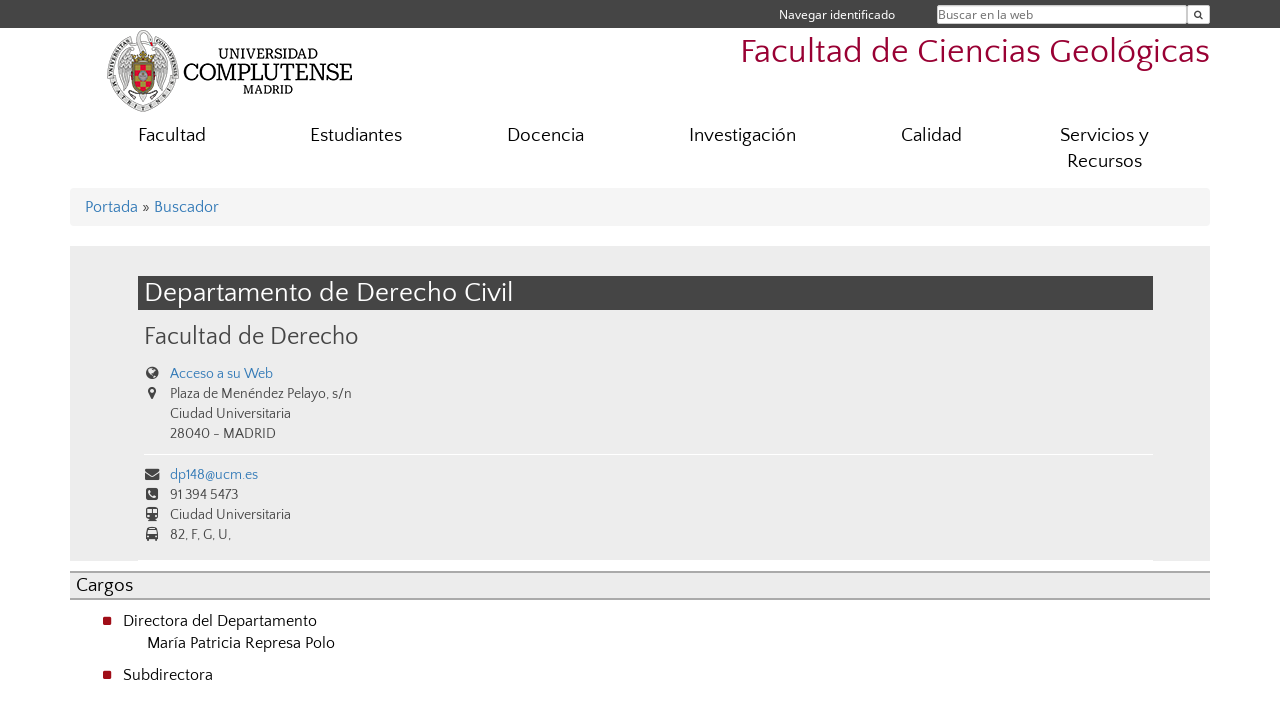

--- FILE ---
content_type: text/html; charset=UTF-8
request_url: https://geologicas.ucm.es/directorio/?eid=327
body_size: 5708
content:
<!DOCTYPE html>
<html lang="es">
<head>
	<meta charset="UTF-8" />
	<meta http-equiv="X-UA-Compatible" content="IE=edge">
    <meta name="viewport" content="width=device-width, initial-scale=1">
	<title>Facultad de Ciencias Geológicas</title>
	
	<meta name="description" content="La Universidad Complutense de Madrid es una institución de larga trayectoria y amplio reconocimiento social que aspira a situarse entre las primeras universidades de Europa y a consolidarse como centro de referencia para el continente latinoamericano" />
	<meta name="keywords" content="Universidad Complutense de Madrid, Complutense, UCM, Educación, Innovación, Excelencia, Formación, Grado, Máster, Doctorado, Posgrado, Geología, Ingeniería Geológica, Geology, Engineering Geology" />
	<link rel="apple-touch-icon" sizes = "192x192" href="/themes/ucm16/media/img/favicon-192.png" />
	<link rel="shortcut icon" href="/themes/ucm16/media/img/logoucm.ico" />
	<link rel="icon" href="/themes/ucm16/media/img/logoucm.ico" />
	<link type="text/css" media="screen" rel="stylesheet" href="/themes/ucm16/css/bootstrap.css" />
	<link type="text/css" media="all" rel="stylesheet" href="/themes/ucm16/css/font-awesome.min.css" />
	<link type="text/css" media="screen" rel="stylesheet" href="/themes/ucm16/css/ucm-theme.css" />
	<link type="text/css" media="screen" rel="stylesheet" href="/themes/ucm16/css/ucm.css" />
	<link type="text/css" media="screen" rel="stylesheet" href="/themes/ucm16/css/ucm-wg.css" />
	<link type="text/css" media="print" rel="stylesheet" href="/themes/ucm16/css/print.css" />
	<link type="text/css" media="all" rel="stylesheet" href="/themes/ucm16/css/app_directorio.css" />	
</head>
<body>
	<header>
		<div id="barra">
			<div class="container">
								
				<ul class="ul-menu">
					<li>
				        <div id="buscador">
				            <form action="https://geologicas.ucm.es/buscador" method="get" class="posicion_buscar form-inline" id="formbuscador">
								<label for="search" class="search_label">Buscar en la web</label>
								<input type="search" id="search" name="search" placeholder="Buscar en la web" required />
								<input type="hidden" name="csrf" value="5cefe71f6382a084898322fe41a03b457339eea95f932196b6a86450ef1c81cb">
								<button type="submit" class="botonbusca" id="btsearch" title="Buscar en la web" aria-label="Buscar en la web"><span class="fa fa-search" aria-hidden="true" title="Buscar en la web"></span></button>
							</form>
								<button class="botoncerrar" id="cerrar_buscador" aria-label="Cerrar buscador"><span class="fa fa-times" aria-hidden="true" title="Cerrar buscador"></span></button>
					    </div>
					</li>
					<li>	
						<nav class="navbar" role="navigation" id="menusuperior">
							<div class="navbar-header">
								<button type="button" class="navbar-toggle" data-toggle="collapse" data-target=".navbar-sup-collapse" id="collapse-personal">
									<span class="sr-only">Desplegar navegación</span>
									<span class="fa fa-user fa-2x"></span>
					            </button>
							</div>
							<div id="contenido-menusuperior" class="collapse navbar-collapse navbar-sup-collapse">
								<ul class="nav navbar-nav" >
									
					<li class="iniciasesion"><a href="/login_sso/" title="Navegar identificado">Navegar identificado</a></li>																		
								</ul>
							</div>
						</nav>				
					</li>
					<li>
						<ul id="lg_items">
							
										</ul>
					</li>
				</ul>
			</div>
		</div>
		
		<div class="container" id="cabecera">
			<div class="row">
				<div class="col-lg-5 col-sm-5 col-xs-12" id="logo">
					<a href="https://www.ucm.es/" title="Universidad Complutense de Madrid">
						<img src="/themes/ucm16/media/img/logo.png" alt="ucm" title="Universidad Complutense de Madrid" />
					</a>
				</div>
				<div class="col-lg-7 col-sm-7 col-xs-12" id="titulo_website">
					<h1 class="web_title" style="font-size: 2.1em;"><a href="https://geologicas.ucm.es/" title="Portada - Facultad de Ciencias Geológicas">Facultad de Ciencias Geológicas</a></h1>					
				</div>
			</div>
		</div>
			</header>
	
	<nav class="container navbar navbar-default" role="navigation" id="menu">
		<div class="navbar-header">
			<button type="button" class="navbar-toggle" data-toggle="collapse" data-target=".navbar-ex1-collapse" id="botonmenu">
				<span class="sr-only">Desplegar navegación</span>
				<span class="fa fa-bars"></span>
			</button>
		</div>
 
		<div class="collapse navbar-collapse navbar-ex1-collapse">
			
			<ul class="nav nav-justified" id="contenidomenu">
				<li class="dropdown resalte lead">
					<a title="Facultad" href="/facultad" class="dropdown-toggle" data-toggle="dropdown">Facultad</a>
					<ul class="dropdown-menu" role="menu">
						<li><a title="Localización" href="/localizacion-y-contacto">Localización</a></li>
						<li><a title="Gobierno" href="/gobierno">Gobierno</a></li>
						<li><a title="Organización" href="/departamentos_1">Organización</a></li>
						<li><a title="Memorias de actividad" href="/memorias-de-actividad-de-la-facultad">Memorias de actividad</a></li>
						<li><a href="/facultad" title="Facultad" aria-label="Facultad"><span class="fa fa-plus-circle" aria-hidden="true" title="Facultad"><em class="mas">+</em></span></a></li>
					</ul>
				</li>
				<li class="dropdown resalte lead">
					<a title="Estudiantes" href="/estudiantes-1" class="dropdown-toggle" data-toggle="dropdown">Estudiantes</a>
					<ul class="dropdown-menu" role="menu">
						<li><a title="Secretaría" href="/secretaria-de-alumnos">Secretaría</a></li>
						<li><a title="Horarios y Calendarios" href="/vida-facultad">Horarios y Calendarios</a></li>
						<li><a title="Prácticas Profesionales" href="/practicas-profesionales">Prácticas Profesionales</a></li>
						<li><a title="Movilidad" href="/programas-de-movilidad-y-erasmus">Movilidad</a></li>
						<li><a href="/estudiantes-1" title="Estudiantes" aria-label="Estudiantes"><span class="fa fa-plus-circle" aria-hidden="true" title="Estudiantes"><em class="mas">+</em></span></a></li>
					</ul>
				</li>
				<li class="dropdown resalte lead">
					<a title="Docencia" href="/Titulaciones" class="dropdown-toggle" data-toggle="dropdown">Docencia</a>
					<ul class="dropdown-menu" role="menu">
						<li><a title="Grado" href="/grado">Grado</a></li>
						<li><a title="Máster" href="/master">Máster</a></li>
						<li><a title="Doctorado" href="/doctorado">Doctorado</a></li>
						<li><a title="Innovación Docente" href="/proyectos-de-innovacion-docente">Innovación Docente</a></li>
						<li><a href="/Titulaciones" title="Docencia" aria-label="Docencia"><span class="fa fa-plus-circle" aria-hidden="true" title="Docencia"><em class="mas">+</em></span></a></li>
					</ul>
				</li>
				<li class="dropdown resalte lead">
					<a title="Investigación" href="/investigacion-1" class="dropdown-toggle" data-toggle="dropdown">Investigación</a>
					<ul class="dropdown-menu" role="menu">
						<li><a title="Grupos de Investigación" href="/grupos-de-investigacion">Grupos de Investigación</a></li>
						<li><a title="OAI Geológicas" href="/oficina-de-apoyo-a-la-investigacion-de-geologicas-oai-geologicas">OAI Geológicas</a></li>
						<li><a title="CAIS" href="/centros-de-asistencia-a-la-investigacion">CAIS</a></li>
						<li><a href="/investigacion-1" title="Investigación" aria-label="Investigación"><span class="fa fa-plus-circle" aria-hidden="true" title="Investigación"><em class="mas">+</em></span></a></li>
					</ul>
				</li>
				<li class="dropdown resalte lead">
					<a title="Calidad" href="/sistema-interno-de-garantia-de-calidad" class="dropdown-toggle" data-toggle="dropdown">Calidad</a>
					<ul class="dropdown-menu" role="menu">
						<li><a title="Quejas y sugerencias" href="/quejas-y-sugerencias">Quejas y sugerencias</a></li>
						<li><a title="Encuestas de satisfacción e inserción laboral" href="/resultados-encuestas-de-satisfaccion">Encuestas de satisfacción e inserción laboral</a></li>
						<li><a title="Personal Facultad" href="/profesorado-facultad">Personal Facultad</a></li>
						<li><a href="/sistema-interno-de-garantia-de-calidad" title="Calidad" aria-label="Calidad"><span class="fa fa-plus-circle" aria-hidden="true" title="Calidad"><em class="mas">+</em></span></a></li>
					</ul>
				</li>
				<li class="dropdown resalte lead">
					<a title="Servicios y Recursos" href="/asistencia" class="dropdown-toggle" data-toggle="dropdown">Servicios y Recursos</a>
					<ul class="dropdown-menu" role="menu">
						<li><a title="Biblioteca" href="http://biblioteca.ucm.es/geo">Biblioteca</a></li>
						<li><a title="Libros de la Facultad" href="/ediciones-de-la-facultad">Libros de la Facultad</a></li>
						<li><a title="Campus Virtual" href="https://cv.ucm.es/CampusVirtual/jsp/index.jsp">Campus Virtual</a></li>
						<li><a title="Sede Electrónica" href="https://e-administracion.ucm.es/">Sede Electrónica</a></li>
						<li><a href="/asistencia" title="Servicios y Recursos" aria-label="Servicios y Recursos"><span class="fa fa-plus-circle" aria-hidden="true" title="Servicios y Recursos"><em class="mas">+</em></span></a></li>
					</ul>
				</li>
			</ul>			
		</div>
	</nav>
	
	<main class="container">
		<ol class="breadcrumb">
<a href="https://geologicas.ucm.es/" title="﻿Portada">﻿Portada</a>&nbsp;&#187;&nbsp;<a href="https://geologicas.ucm.es/buscador" title="Buscador">Buscador</a>
		</ol>
				<h1 style="display: none">Directorio</h1>
			<div class="buscador_ucm">
				<div class="directorio_vcard">
					<div class="contenido_vcard sinfoto">
						<h2 class="cabecera_vcard">Departamento de Derecho Civil</h2>
						<ul class="direccion_vcard">
							<li class="tit1"><a href="https://geologicas.ucm.es/directorio/?eid=12">Facultad de Derecho</a></li>
							<li><i class="fa fa-globe" aria-hidden="true"></i><a href="http://www.ucm.es/derecho_civil" title="Acceso a su Web">Acceso a su Web</a></li>
							<li class="bottom_vcard"><i class="fa fa-map-marker" aria-hidden="true"></i><div class="datos_vcard">Plaza de Menéndez Pelayo, s/n<br/>Ciudad Universitaria<br/>28040 - MADRID</div></li>
							<li><i class="fa fa-envelope" aria-hidden="true"></i><a href="mailto:dp148@ucm.es">dp148@ucm.es</a></li>
							<li><i class="fa fa-phone-square" aria-hidden="true"></i>91 394 5473</li>
							<li><i class="fa fa-subway" aria-hidden="true"></i>Ciudad Universitaria</li>
							<li><i class="fa fa-bus" aria-hidden="true"></i>82, F, G, U, </li>
						</ul>
					</div>
				</div>
			</div>
			<div class="dir_extendido">
				
				<h2 class="title">Cargos</h2>
		<ul class="menu_pag">
			<li>
				<a href="https://geologicas.ucm.es/directorio/?cid=1386" title="Directora del Departamento ">Directora del Departamento </a>
				<ul>
					<li>
						<a href="https://geologicas.ucm.es/directorio/?id=9792" title="María Patricia Represa Polo">María Patricia Represa Polo</a>
					</li>
				</ul>
			</li>
			<li>
				<a href="https://geologicas.ucm.es/directorio/?cid=2919" title="Subdirectora ">Subdirectora </a>
				<ul>
					<li>
						<a href="https://geologicas.ucm.es/directorio/?id=35573" title=" "> </a>
					</li>
				</ul>
			</li>
			<li>
				<a href="https://geologicas.ucm.es/directorio/?cid=2090" title="Secretaria de Departamento">Secretaria de Departamento</a>
				<ul>
					<li>
						<a href="https://geologicas.ucm.es/directorio/?id=33245" title="Mª Teresa Carrancho Herrero">Mª Teresa Carrancho Herrero</a>
					</li>
				</ul>
			</li>
		</ul>
			</div>	</main>	
	
	<nav class="container text-center">
		<ul class="redes">
			<li><a id="link_yb" href="https://www.youtube.com/channel/UCrakN36tC7k6dLALTCYbWFg" class="redsocial" target="_blank"><img alt="youtube" src="/themes/ucm16/media/img/youtube.png" /></a></li>
			<li><a id="link_tw" href="https://twitter.com/geologicasUCM" class="redsocial" target="_blank"><img alt="twitter" src="/themes/ucm16/media/img/twitter.png" /></a></li>
			<li><a id="link_lnk" href="https://www.linkedin.com/groups/7401078" class="redsocial" target="_blank"><img alt="linkedin" src="/themes/ucm16/media/img/linkedin.png" /></a></li>
			<li><a id="link_in" href="https://www.instagram.com/geologicasucm/facebook geologicas ucm" class="redsocial" target="_blank"><img alt="instagram" src="/themes/ucm16/media/img/instagram.png" /></a></li>
		</ul>
	</nav>	
	<footer id="pie">
		<div class="container">
			<div class="row">
				<div class="col-sm-4 col-xs-12">
					<nav id="pie_1">
						<ul>
						<li><a href="https://sede.ucm.es/ " title="Sede Electrónica">Sede Electrónica</a></li>
						<li><a href="https://www.ucm.es/fundacion" title="Fundación General">Fundación General</a></li>
						</ul>
					</nav>
				</div>
				<div class="col-sm-4 col-xs-12">
					<nav id="pie_2">
						<ul>
						<li><a href="https://www.ucm.es/ucm-en-linea" title="Servicios UCM en línea">Servicios UCM en línea</a></li>
						<li id="1589"><a href="http://www.ucm.es/geocronologia/" title="CAI Geoquim. Isotópica">CAI Geoquim. Isotópica</a></li>
						<li id="3089"><a href="https://geologicas.ucm.es/quejas-y-sugerencias" title="Sugerencias  y Quejas">Sugerencias  y Quejas</a></li>
						</ul>
					</nav>
				</div>
				<div class="col-sm-4 col-xs-12">
					<nav id="pie_3">
						<ul>
						<li id="1799"><a href="https://www.ucm.es/museogeo" title="Museo de  Geología">Museo de  Geología</a></li>
						<li id="1582"><a href="http://www.ucm.es/tecnicasgeologicas" title="CAI Técnicas Geológicas">CAI Técnicas Geológicas</a></li>
						</ul>
					</nav>
				</div>
			</div>
			<div class="row">
				<div class="col-sm-4 col-xs-12 cei">
					<a href="https://www.ucm.es/hrs4r" target="_blank" title="UCM - HR Excellence in Research"><img src="/themes/ucm16/media/img/hr.jpg" alt="HR Excellence in Research" /></a>
				</div>
				<div class="col-sm-4 col-xs-12 cei">
					<a href="http://www.campusmoncloa.es/" target="_blank" title="CAMPUS DE EXCELENCIA INTERNACIONAL"><img src="/themes/ucm16/media/img/cei.jpg" alt="CAMPUS DE EXCELENCIA INTERNACIONAL" /></a>
				</div>
				<div class="col-sm-4 col-xs-12 cei">
					<a href="https://una-europa.ucm.es/" target="_blank" title="UNA - University Alliance Europe"><img src="/themes/ucm16/media/img/una.jpg" alt="UNA - University Alliance Europe" /></a>
				</div>
			</div>
		</div>
		<div class="container">
			<div class="row" id="pie_contacto">
				<div class="col-sm-3 col-xs-12">&copy; Universidad Complutense Madrid</div>
				<div class="col-sm-3 col-xs-12"><a href="/contacto" title="Localización y contacto">Localización y contacto</a></div>
				<div class="col-sm-2 col-xs-12"><a href="/aviso-legal" title="Aviso Legal">Aviso Legal</a></div>
				<div class="col-sm-3 col-xs-12"><a href="https://www.ucm.es/dpd" title="Protección de datos">Protección de datos</a></div>
				<div class="col-sm-1 col-xs-12"><a href="https://geologicas.ucm.es/rss/rss.php?weid=19" title="RSS">RSS</a></div>
			</div>
		</div>		
	</footer>
			
	<script type="text/javascript" src="/themes/ucm16/js/jquery.min.js"></script>
	<script type="text/javascript" src="/themes/ucm16/js/bootstrap.js"></script>
	<script type="text/javascript" src="/themes/ucm16/js/ucm.js"></script>
			<!-- Google tag (gtag.js) -->
            <script type="didomi/javascript" data-vendor="c:universida-Qi3ayHq8" async src='https://www.googletagmanager.com/gtag/js?id=G-6XY0QFTRLR'></script>
            <script type="didomi/javascript" data-vendor="c:universida-Qi3ayHq8">
                window.dataLayer = window.dataLayer || [];
                function gtag(){dataLayer.push(arguments);}
                gtag('js', new Date());
                gtag('config', 'G-6XY0QFTRLR');
                gtag('config', 'G-65GWBF2XN6');
			</script>
			<script type="didomi/javascript" data-vendor="c:universida-Qi3ayHq8">
        	    (function(i,s,o,g,r,a,m){i['GoogleAnalyticsObject']=r;i[r]=i[r]||function(){
        	    (i[r].q=i[r].q||[]).push(arguments)},i[r].l=1*new Date();a=s.createElement(o),
        	    m=s.getElementsByTagName(o)[0];a.async=1;a.src=g;m.parentNode.insertBefore(a,m)
        	    })(window,document,'script','//www.google-analytics.com/analytics.js','ga');
        	    ga('create', 'UA-101593410-2', 'ucm.es', '19');
        	    ga('19.send', 'pageview');
        	    setTimeout("ga('19.send','event','NoBounce','page visit over 5 seconds')",5000);
            </script>
	
</body>
</html>
